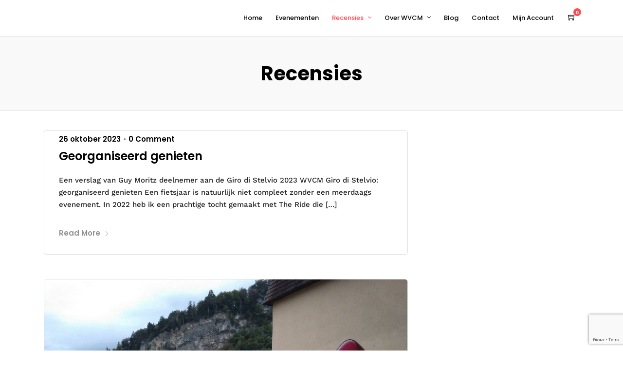

--- FILE ---
content_type: text/html; charset=utf-8
request_url: https://www.google.com/recaptcha/api2/anchor?ar=1&k=6LeuAZIUAAAAALwJN1P-bhqQOwOjv-7yD2jkpk69&co=aHR0cHM6Ly93dmNtLm5sOjQ0Mw..&hl=en&v=PoyoqOPhxBO7pBk68S4YbpHZ&size=invisible&anchor-ms=20000&execute-ms=30000&cb=obbocs80q7ot
body_size: 48638
content:
<!DOCTYPE HTML><html dir="ltr" lang="en"><head><meta http-equiv="Content-Type" content="text/html; charset=UTF-8">
<meta http-equiv="X-UA-Compatible" content="IE=edge">
<title>reCAPTCHA</title>
<style type="text/css">
/* cyrillic-ext */
@font-face {
  font-family: 'Roboto';
  font-style: normal;
  font-weight: 400;
  font-stretch: 100%;
  src: url(//fonts.gstatic.com/s/roboto/v48/KFO7CnqEu92Fr1ME7kSn66aGLdTylUAMa3GUBHMdazTgWw.woff2) format('woff2');
  unicode-range: U+0460-052F, U+1C80-1C8A, U+20B4, U+2DE0-2DFF, U+A640-A69F, U+FE2E-FE2F;
}
/* cyrillic */
@font-face {
  font-family: 'Roboto';
  font-style: normal;
  font-weight: 400;
  font-stretch: 100%;
  src: url(//fonts.gstatic.com/s/roboto/v48/KFO7CnqEu92Fr1ME7kSn66aGLdTylUAMa3iUBHMdazTgWw.woff2) format('woff2');
  unicode-range: U+0301, U+0400-045F, U+0490-0491, U+04B0-04B1, U+2116;
}
/* greek-ext */
@font-face {
  font-family: 'Roboto';
  font-style: normal;
  font-weight: 400;
  font-stretch: 100%;
  src: url(//fonts.gstatic.com/s/roboto/v48/KFO7CnqEu92Fr1ME7kSn66aGLdTylUAMa3CUBHMdazTgWw.woff2) format('woff2');
  unicode-range: U+1F00-1FFF;
}
/* greek */
@font-face {
  font-family: 'Roboto';
  font-style: normal;
  font-weight: 400;
  font-stretch: 100%;
  src: url(//fonts.gstatic.com/s/roboto/v48/KFO7CnqEu92Fr1ME7kSn66aGLdTylUAMa3-UBHMdazTgWw.woff2) format('woff2');
  unicode-range: U+0370-0377, U+037A-037F, U+0384-038A, U+038C, U+038E-03A1, U+03A3-03FF;
}
/* math */
@font-face {
  font-family: 'Roboto';
  font-style: normal;
  font-weight: 400;
  font-stretch: 100%;
  src: url(//fonts.gstatic.com/s/roboto/v48/KFO7CnqEu92Fr1ME7kSn66aGLdTylUAMawCUBHMdazTgWw.woff2) format('woff2');
  unicode-range: U+0302-0303, U+0305, U+0307-0308, U+0310, U+0312, U+0315, U+031A, U+0326-0327, U+032C, U+032F-0330, U+0332-0333, U+0338, U+033A, U+0346, U+034D, U+0391-03A1, U+03A3-03A9, U+03B1-03C9, U+03D1, U+03D5-03D6, U+03F0-03F1, U+03F4-03F5, U+2016-2017, U+2034-2038, U+203C, U+2040, U+2043, U+2047, U+2050, U+2057, U+205F, U+2070-2071, U+2074-208E, U+2090-209C, U+20D0-20DC, U+20E1, U+20E5-20EF, U+2100-2112, U+2114-2115, U+2117-2121, U+2123-214F, U+2190, U+2192, U+2194-21AE, U+21B0-21E5, U+21F1-21F2, U+21F4-2211, U+2213-2214, U+2216-22FF, U+2308-230B, U+2310, U+2319, U+231C-2321, U+2336-237A, U+237C, U+2395, U+239B-23B7, U+23D0, U+23DC-23E1, U+2474-2475, U+25AF, U+25B3, U+25B7, U+25BD, U+25C1, U+25CA, U+25CC, U+25FB, U+266D-266F, U+27C0-27FF, U+2900-2AFF, U+2B0E-2B11, U+2B30-2B4C, U+2BFE, U+3030, U+FF5B, U+FF5D, U+1D400-1D7FF, U+1EE00-1EEFF;
}
/* symbols */
@font-face {
  font-family: 'Roboto';
  font-style: normal;
  font-weight: 400;
  font-stretch: 100%;
  src: url(//fonts.gstatic.com/s/roboto/v48/KFO7CnqEu92Fr1ME7kSn66aGLdTylUAMaxKUBHMdazTgWw.woff2) format('woff2');
  unicode-range: U+0001-000C, U+000E-001F, U+007F-009F, U+20DD-20E0, U+20E2-20E4, U+2150-218F, U+2190, U+2192, U+2194-2199, U+21AF, U+21E6-21F0, U+21F3, U+2218-2219, U+2299, U+22C4-22C6, U+2300-243F, U+2440-244A, U+2460-24FF, U+25A0-27BF, U+2800-28FF, U+2921-2922, U+2981, U+29BF, U+29EB, U+2B00-2BFF, U+4DC0-4DFF, U+FFF9-FFFB, U+10140-1018E, U+10190-1019C, U+101A0, U+101D0-101FD, U+102E0-102FB, U+10E60-10E7E, U+1D2C0-1D2D3, U+1D2E0-1D37F, U+1F000-1F0FF, U+1F100-1F1AD, U+1F1E6-1F1FF, U+1F30D-1F30F, U+1F315, U+1F31C, U+1F31E, U+1F320-1F32C, U+1F336, U+1F378, U+1F37D, U+1F382, U+1F393-1F39F, U+1F3A7-1F3A8, U+1F3AC-1F3AF, U+1F3C2, U+1F3C4-1F3C6, U+1F3CA-1F3CE, U+1F3D4-1F3E0, U+1F3ED, U+1F3F1-1F3F3, U+1F3F5-1F3F7, U+1F408, U+1F415, U+1F41F, U+1F426, U+1F43F, U+1F441-1F442, U+1F444, U+1F446-1F449, U+1F44C-1F44E, U+1F453, U+1F46A, U+1F47D, U+1F4A3, U+1F4B0, U+1F4B3, U+1F4B9, U+1F4BB, U+1F4BF, U+1F4C8-1F4CB, U+1F4D6, U+1F4DA, U+1F4DF, U+1F4E3-1F4E6, U+1F4EA-1F4ED, U+1F4F7, U+1F4F9-1F4FB, U+1F4FD-1F4FE, U+1F503, U+1F507-1F50B, U+1F50D, U+1F512-1F513, U+1F53E-1F54A, U+1F54F-1F5FA, U+1F610, U+1F650-1F67F, U+1F687, U+1F68D, U+1F691, U+1F694, U+1F698, U+1F6AD, U+1F6B2, U+1F6B9-1F6BA, U+1F6BC, U+1F6C6-1F6CF, U+1F6D3-1F6D7, U+1F6E0-1F6EA, U+1F6F0-1F6F3, U+1F6F7-1F6FC, U+1F700-1F7FF, U+1F800-1F80B, U+1F810-1F847, U+1F850-1F859, U+1F860-1F887, U+1F890-1F8AD, U+1F8B0-1F8BB, U+1F8C0-1F8C1, U+1F900-1F90B, U+1F93B, U+1F946, U+1F984, U+1F996, U+1F9E9, U+1FA00-1FA6F, U+1FA70-1FA7C, U+1FA80-1FA89, U+1FA8F-1FAC6, U+1FACE-1FADC, U+1FADF-1FAE9, U+1FAF0-1FAF8, U+1FB00-1FBFF;
}
/* vietnamese */
@font-face {
  font-family: 'Roboto';
  font-style: normal;
  font-weight: 400;
  font-stretch: 100%;
  src: url(//fonts.gstatic.com/s/roboto/v48/KFO7CnqEu92Fr1ME7kSn66aGLdTylUAMa3OUBHMdazTgWw.woff2) format('woff2');
  unicode-range: U+0102-0103, U+0110-0111, U+0128-0129, U+0168-0169, U+01A0-01A1, U+01AF-01B0, U+0300-0301, U+0303-0304, U+0308-0309, U+0323, U+0329, U+1EA0-1EF9, U+20AB;
}
/* latin-ext */
@font-face {
  font-family: 'Roboto';
  font-style: normal;
  font-weight: 400;
  font-stretch: 100%;
  src: url(//fonts.gstatic.com/s/roboto/v48/KFO7CnqEu92Fr1ME7kSn66aGLdTylUAMa3KUBHMdazTgWw.woff2) format('woff2');
  unicode-range: U+0100-02BA, U+02BD-02C5, U+02C7-02CC, U+02CE-02D7, U+02DD-02FF, U+0304, U+0308, U+0329, U+1D00-1DBF, U+1E00-1E9F, U+1EF2-1EFF, U+2020, U+20A0-20AB, U+20AD-20C0, U+2113, U+2C60-2C7F, U+A720-A7FF;
}
/* latin */
@font-face {
  font-family: 'Roboto';
  font-style: normal;
  font-weight: 400;
  font-stretch: 100%;
  src: url(//fonts.gstatic.com/s/roboto/v48/KFO7CnqEu92Fr1ME7kSn66aGLdTylUAMa3yUBHMdazQ.woff2) format('woff2');
  unicode-range: U+0000-00FF, U+0131, U+0152-0153, U+02BB-02BC, U+02C6, U+02DA, U+02DC, U+0304, U+0308, U+0329, U+2000-206F, U+20AC, U+2122, U+2191, U+2193, U+2212, U+2215, U+FEFF, U+FFFD;
}
/* cyrillic-ext */
@font-face {
  font-family: 'Roboto';
  font-style: normal;
  font-weight: 500;
  font-stretch: 100%;
  src: url(//fonts.gstatic.com/s/roboto/v48/KFO7CnqEu92Fr1ME7kSn66aGLdTylUAMa3GUBHMdazTgWw.woff2) format('woff2');
  unicode-range: U+0460-052F, U+1C80-1C8A, U+20B4, U+2DE0-2DFF, U+A640-A69F, U+FE2E-FE2F;
}
/* cyrillic */
@font-face {
  font-family: 'Roboto';
  font-style: normal;
  font-weight: 500;
  font-stretch: 100%;
  src: url(//fonts.gstatic.com/s/roboto/v48/KFO7CnqEu92Fr1ME7kSn66aGLdTylUAMa3iUBHMdazTgWw.woff2) format('woff2');
  unicode-range: U+0301, U+0400-045F, U+0490-0491, U+04B0-04B1, U+2116;
}
/* greek-ext */
@font-face {
  font-family: 'Roboto';
  font-style: normal;
  font-weight: 500;
  font-stretch: 100%;
  src: url(//fonts.gstatic.com/s/roboto/v48/KFO7CnqEu92Fr1ME7kSn66aGLdTylUAMa3CUBHMdazTgWw.woff2) format('woff2');
  unicode-range: U+1F00-1FFF;
}
/* greek */
@font-face {
  font-family: 'Roboto';
  font-style: normal;
  font-weight: 500;
  font-stretch: 100%;
  src: url(//fonts.gstatic.com/s/roboto/v48/KFO7CnqEu92Fr1ME7kSn66aGLdTylUAMa3-UBHMdazTgWw.woff2) format('woff2');
  unicode-range: U+0370-0377, U+037A-037F, U+0384-038A, U+038C, U+038E-03A1, U+03A3-03FF;
}
/* math */
@font-face {
  font-family: 'Roboto';
  font-style: normal;
  font-weight: 500;
  font-stretch: 100%;
  src: url(//fonts.gstatic.com/s/roboto/v48/KFO7CnqEu92Fr1ME7kSn66aGLdTylUAMawCUBHMdazTgWw.woff2) format('woff2');
  unicode-range: U+0302-0303, U+0305, U+0307-0308, U+0310, U+0312, U+0315, U+031A, U+0326-0327, U+032C, U+032F-0330, U+0332-0333, U+0338, U+033A, U+0346, U+034D, U+0391-03A1, U+03A3-03A9, U+03B1-03C9, U+03D1, U+03D5-03D6, U+03F0-03F1, U+03F4-03F5, U+2016-2017, U+2034-2038, U+203C, U+2040, U+2043, U+2047, U+2050, U+2057, U+205F, U+2070-2071, U+2074-208E, U+2090-209C, U+20D0-20DC, U+20E1, U+20E5-20EF, U+2100-2112, U+2114-2115, U+2117-2121, U+2123-214F, U+2190, U+2192, U+2194-21AE, U+21B0-21E5, U+21F1-21F2, U+21F4-2211, U+2213-2214, U+2216-22FF, U+2308-230B, U+2310, U+2319, U+231C-2321, U+2336-237A, U+237C, U+2395, U+239B-23B7, U+23D0, U+23DC-23E1, U+2474-2475, U+25AF, U+25B3, U+25B7, U+25BD, U+25C1, U+25CA, U+25CC, U+25FB, U+266D-266F, U+27C0-27FF, U+2900-2AFF, U+2B0E-2B11, U+2B30-2B4C, U+2BFE, U+3030, U+FF5B, U+FF5D, U+1D400-1D7FF, U+1EE00-1EEFF;
}
/* symbols */
@font-face {
  font-family: 'Roboto';
  font-style: normal;
  font-weight: 500;
  font-stretch: 100%;
  src: url(//fonts.gstatic.com/s/roboto/v48/KFO7CnqEu92Fr1ME7kSn66aGLdTylUAMaxKUBHMdazTgWw.woff2) format('woff2');
  unicode-range: U+0001-000C, U+000E-001F, U+007F-009F, U+20DD-20E0, U+20E2-20E4, U+2150-218F, U+2190, U+2192, U+2194-2199, U+21AF, U+21E6-21F0, U+21F3, U+2218-2219, U+2299, U+22C4-22C6, U+2300-243F, U+2440-244A, U+2460-24FF, U+25A0-27BF, U+2800-28FF, U+2921-2922, U+2981, U+29BF, U+29EB, U+2B00-2BFF, U+4DC0-4DFF, U+FFF9-FFFB, U+10140-1018E, U+10190-1019C, U+101A0, U+101D0-101FD, U+102E0-102FB, U+10E60-10E7E, U+1D2C0-1D2D3, U+1D2E0-1D37F, U+1F000-1F0FF, U+1F100-1F1AD, U+1F1E6-1F1FF, U+1F30D-1F30F, U+1F315, U+1F31C, U+1F31E, U+1F320-1F32C, U+1F336, U+1F378, U+1F37D, U+1F382, U+1F393-1F39F, U+1F3A7-1F3A8, U+1F3AC-1F3AF, U+1F3C2, U+1F3C4-1F3C6, U+1F3CA-1F3CE, U+1F3D4-1F3E0, U+1F3ED, U+1F3F1-1F3F3, U+1F3F5-1F3F7, U+1F408, U+1F415, U+1F41F, U+1F426, U+1F43F, U+1F441-1F442, U+1F444, U+1F446-1F449, U+1F44C-1F44E, U+1F453, U+1F46A, U+1F47D, U+1F4A3, U+1F4B0, U+1F4B3, U+1F4B9, U+1F4BB, U+1F4BF, U+1F4C8-1F4CB, U+1F4D6, U+1F4DA, U+1F4DF, U+1F4E3-1F4E6, U+1F4EA-1F4ED, U+1F4F7, U+1F4F9-1F4FB, U+1F4FD-1F4FE, U+1F503, U+1F507-1F50B, U+1F50D, U+1F512-1F513, U+1F53E-1F54A, U+1F54F-1F5FA, U+1F610, U+1F650-1F67F, U+1F687, U+1F68D, U+1F691, U+1F694, U+1F698, U+1F6AD, U+1F6B2, U+1F6B9-1F6BA, U+1F6BC, U+1F6C6-1F6CF, U+1F6D3-1F6D7, U+1F6E0-1F6EA, U+1F6F0-1F6F3, U+1F6F7-1F6FC, U+1F700-1F7FF, U+1F800-1F80B, U+1F810-1F847, U+1F850-1F859, U+1F860-1F887, U+1F890-1F8AD, U+1F8B0-1F8BB, U+1F8C0-1F8C1, U+1F900-1F90B, U+1F93B, U+1F946, U+1F984, U+1F996, U+1F9E9, U+1FA00-1FA6F, U+1FA70-1FA7C, U+1FA80-1FA89, U+1FA8F-1FAC6, U+1FACE-1FADC, U+1FADF-1FAE9, U+1FAF0-1FAF8, U+1FB00-1FBFF;
}
/* vietnamese */
@font-face {
  font-family: 'Roboto';
  font-style: normal;
  font-weight: 500;
  font-stretch: 100%;
  src: url(//fonts.gstatic.com/s/roboto/v48/KFO7CnqEu92Fr1ME7kSn66aGLdTylUAMa3OUBHMdazTgWw.woff2) format('woff2');
  unicode-range: U+0102-0103, U+0110-0111, U+0128-0129, U+0168-0169, U+01A0-01A1, U+01AF-01B0, U+0300-0301, U+0303-0304, U+0308-0309, U+0323, U+0329, U+1EA0-1EF9, U+20AB;
}
/* latin-ext */
@font-face {
  font-family: 'Roboto';
  font-style: normal;
  font-weight: 500;
  font-stretch: 100%;
  src: url(//fonts.gstatic.com/s/roboto/v48/KFO7CnqEu92Fr1ME7kSn66aGLdTylUAMa3KUBHMdazTgWw.woff2) format('woff2');
  unicode-range: U+0100-02BA, U+02BD-02C5, U+02C7-02CC, U+02CE-02D7, U+02DD-02FF, U+0304, U+0308, U+0329, U+1D00-1DBF, U+1E00-1E9F, U+1EF2-1EFF, U+2020, U+20A0-20AB, U+20AD-20C0, U+2113, U+2C60-2C7F, U+A720-A7FF;
}
/* latin */
@font-face {
  font-family: 'Roboto';
  font-style: normal;
  font-weight: 500;
  font-stretch: 100%;
  src: url(//fonts.gstatic.com/s/roboto/v48/KFO7CnqEu92Fr1ME7kSn66aGLdTylUAMa3yUBHMdazQ.woff2) format('woff2');
  unicode-range: U+0000-00FF, U+0131, U+0152-0153, U+02BB-02BC, U+02C6, U+02DA, U+02DC, U+0304, U+0308, U+0329, U+2000-206F, U+20AC, U+2122, U+2191, U+2193, U+2212, U+2215, U+FEFF, U+FFFD;
}
/* cyrillic-ext */
@font-face {
  font-family: 'Roboto';
  font-style: normal;
  font-weight: 900;
  font-stretch: 100%;
  src: url(//fonts.gstatic.com/s/roboto/v48/KFO7CnqEu92Fr1ME7kSn66aGLdTylUAMa3GUBHMdazTgWw.woff2) format('woff2');
  unicode-range: U+0460-052F, U+1C80-1C8A, U+20B4, U+2DE0-2DFF, U+A640-A69F, U+FE2E-FE2F;
}
/* cyrillic */
@font-face {
  font-family: 'Roboto';
  font-style: normal;
  font-weight: 900;
  font-stretch: 100%;
  src: url(//fonts.gstatic.com/s/roboto/v48/KFO7CnqEu92Fr1ME7kSn66aGLdTylUAMa3iUBHMdazTgWw.woff2) format('woff2');
  unicode-range: U+0301, U+0400-045F, U+0490-0491, U+04B0-04B1, U+2116;
}
/* greek-ext */
@font-face {
  font-family: 'Roboto';
  font-style: normal;
  font-weight: 900;
  font-stretch: 100%;
  src: url(//fonts.gstatic.com/s/roboto/v48/KFO7CnqEu92Fr1ME7kSn66aGLdTylUAMa3CUBHMdazTgWw.woff2) format('woff2');
  unicode-range: U+1F00-1FFF;
}
/* greek */
@font-face {
  font-family: 'Roboto';
  font-style: normal;
  font-weight: 900;
  font-stretch: 100%;
  src: url(//fonts.gstatic.com/s/roboto/v48/KFO7CnqEu92Fr1ME7kSn66aGLdTylUAMa3-UBHMdazTgWw.woff2) format('woff2');
  unicode-range: U+0370-0377, U+037A-037F, U+0384-038A, U+038C, U+038E-03A1, U+03A3-03FF;
}
/* math */
@font-face {
  font-family: 'Roboto';
  font-style: normal;
  font-weight: 900;
  font-stretch: 100%;
  src: url(//fonts.gstatic.com/s/roboto/v48/KFO7CnqEu92Fr1ME7kSn66aGLdTylUAMawCUBHMdazTgWw.woff2) format('woff2');
  unicode-range: U+0302-0303, U+0305, U+0307-0308, U+0310, U+0312, U+0315, U+031A, U+0326-0327, U+032C, U+032F-0330, U+0332-0333, U+0338, U+033A, U+0346, U+034D, U+0391-03A1, U+03A3-03A9, U+03B1-03C9, U+03D1, U+03D5-03D6, U+03F0-03F1, U+03F4-03F5, U+2016-2017, U+2034-2038, U+203C, U+2040, U+2043, U+2047, U+2050, U+2057, U+205F, U+2070-2071, U+2074-208E, U+2090-209C, U+20D0-20DC, U+20E1, U+20E5-20EF, U+2100-2112, U+2114-2115, U+2117-2121, U+2123-214F, U+2190, U+2192, U+2194-21AE, U+21B0-21E5, U+21F1-21F2, U+21F4-2211, U+2213-2214, U+2216-22FF, U+2308-230B, U+2310, U+2319, U+231C-2321, U+2336-237A, U+237C, U+2395, U+239B-23B7, U+23D0, U+23DC-23E1, U+2474-2475, U+25AF, U+25B3, U+25B7, U+25BD, U+25C1, U+25CA, U+25CC, U+25FB, U+266D-266F, U+27C0-27FF, U+2900-2AFF, U+2B0E-2B11, U+2B30-2B4C, U+2BFE, U+3030, U+FF5B, U+FF5D, U+1D400-1D7FF, U+1EE00-1EEFF;
}
/* symbols */
@font-face {
  font-family: 'Roboto';
  font-style: normal;
  font-weight: 900;
  font-stretch: 100%;
  src: url(//fonts.gstatic.com/s/roboto/v48/KFO7CnqEu92Fr1ME7kSn66aGLdTylUAMaxKUBHMdazTgWw.woff2) format('woff2');
  unicode-range: U+0001-000C, U+000E-001F, U+007F-009F, U+20DD-20E0, U+20E2-20E4, U+2150-218F, U+2190, U+2192, U+2194-2199, U+21AF, U+21E6-21F0, U+21F3, U+2218-2219, U+2299, U+22C4-22C6, U+2300-243F, U+2440-244A, U+2460-24FF, U+25A0-27BF, U+2800-28FF, U+2921-2922, U+2981, U+29BF, U+29EB, U+2B00-2BFF, U+4DC0-4DFF, U+FFF9-FFFB, U+10140-1018E, U+10190-1019C, U+101A0, U+101D0-101FD, U+102E0-102FB, U+10E60-10E7E, U+1D2C0-1D2D3, U+1D2E0-1D37F, U+1F000-1F0FF, U+1F100-1F1AD, U+1F1E6-1F1FF, U+1F30D-1F30F, U+1F315, U+1F31C, U+1F31E, U+1F320-1F32C, U+1F336, U+1F378, U+1F37D, U+1F382, U+1F393-1F39F, U+1F3A7-1F3A8, U+1F3AC-1F3AF, U+1F3C2, U+1F3C4-1F3C6, U+1F3CA-1F3CE, U+1F3D4-1F3E0, U+1F3ED, U+1F3F1-1F3F3, U+1F3F5-1F3F7, U+1F408, U+1F415, U+1F41F, U+1F426, U+1F43F, U+1F441-1F442, U+1F444, U+1F446-1F449, U+1F44C-1F44E, U+1F453, U+1F46A, U+1F47D, U+1F4A3, U+1F4B0, U+1F4B3, U+1F4B9, U+1F4BB, U+1F4BF, U+1F4C8-1F4CB, U+1F4D6, U+1F4DA, U+1F4DF, U+1F4E3-1F4E6, U+1F4EA-1F4ED, U+1F4F7, U+1F4F9-1F4FB, U+1F4FD-1F4FE, U+1F503, U+1F507-1F50B, U+1F50D, U+1F512-1F513, U+1F53E-1F54A, U+1F54F-1F5FA, U+1F610, U+1F650-1F67F, U+1F687, U+1F68D, U+1F691, U+1F694, U+1F698, U+1F6AD, U+1F6B2, U+1F6B9-1F6BA, U+1F6BC, U+1F6C6-1F6CF, U+1F6D3-1F6D7, U+1F6E0-1F6EA, U+1F6F0-1F6F3, U+1F6F7-1F6FC, U+1F700-1F7FF, U+1F800-1F80B, U+1F810-1F847, U+1F850-1F859, U+1F860-1F887, U+1F890-1F8AD, U+1F8B0-1F8BB, U+1F8C0-1F8C1, U+1F900-1F90B, U+1F93B, U+1F946, U+1F984, U+1F996, U+1F9E9, U+1FA00-1FA6F, U+1FA70-1FA7C, U+1FA80-1FA89, U+1FA8F-1FAC6, U+1FACE-1FADC, U+1FADF-1FAE9, U+1FAF0-1FAF8, U+1FB00-1FBFF;
}
/* vietnamese */
@font-face {
  font-family: 'Roboto';
  font-style: normal;
  font-weight: 900;
  font-stretch: 100%;
  src: url(//fonts.gstatic.com/s/roboto/v48/KFO7CnqEu92Fr1ME7kSn66aGLdTylUAMa3OUBHMdazTgWw.woff2) format('woff2');
  unicode-range: U+0102-0103, U+0110-0111, U+0128-0129, U+0168-0169, U+01A0-01A1, U+01AF-01B0, U+0300-0301, U+0303-0304, U+0308-0309, U+0323, U+0329, U+1EA0-1EF9, U+20AB;
}
/* latin-ext */
@font-face {
  font-family: 'Roboto';
  font-style: normal;
  font-weight: 900;
  font-stretch: 100%;
  src: url(//fonts.gstatic.com/s/roboto/v48/KFO7CnqEu92Fr1ME7kSn66aGLdTylUAMa3KUBHMdazTgWw.woff2) format('woff2');
  unicode-range: U+0100-02BA, U+02BD-02C5, U+02C7-02CC, U+02CE-02D7, U+02DD-02FF, U+0304, U+0308, U+0329, U+1D00-1DBF, U+1E00-1E9F, U+1EF2-1EFF, U+2020, U+20A0-20AB, U+20AD-20C0, U+2113, U+2C60-2C7F, U+A720-A7FF;
}
/* latin */
@font-face {
  font-family: 'Roboto';
  font-style: normal;
  font-weight: 900;
  font-stretch: 100%;
  src: url(//fonts.gstatic.com/s/roboto/v48/KFO7CnqEu92Fr1ME7kSn66aGLdTylUAMa3yUBHMdazQ.woff2) format('woff2');
  unicode-range: U+0000-00FF, U+0131, U+0152-0153, U+02BB-02BC, U+02C6, U+02DA, U+02DC, U+0304, U+0308, U+0329, U+2000-206F, U+20AC, U+2122, U+2191, U+2193, U+2212, U+2215, U+FEFF, U+FFFD;
}

</style>
<link rel="stylesheet" type="text/css" href="https://www.gstatic.com/recaptcha/releases/PoyoqOPhxBO7pBk68S4YbpHZ/styles__ltr.css">
<script nonce="Pe_Fa3upLcsS7o7sOp4ZtQ" type="text/javascript">window['__recaptcha_api'] = 'https://www.google.com/recaptcha/api2/';</script>
<script type="text/javascript" src="https://www.gstatic.com/recaptcha/releases/PoyoqOPhxBO7pBk68S4YbpHZ/recaptcha__en.js" nonce="Pe_Fa3upLcsS7o7sOp4ZtQ">
      
    </script></head>
<body><div id="rc-anchor-alert" class="rc-anchor-alert"></div>
<input type="hidden" id="recaptcha-token" value="[base64]">
<script type="text/javascript" nonce="Pe_Fa3upLcsS7o7sOp4ZtQ">
      recaptcha.anchor.Main.init("[\x22ainput\x22,[\x22bgdata\x22,\x22\x22,\[base64]/[base64]/bmV3IFpbdF0obVswXSk6Sz09Mj9uZXcgWlt0XShtWzBdLG1bMV0pOks9PTM/bmV3IFpbdF0obVswXSxtWzFdLG1bMl0pOks9PTQ/[base64]/[base64]/[base64]/[base64]/[base64]/[base64]/[base64]/[base64]/[base64]/[base64]/[base64]/[base64]/[base64]/[base64]\\u003d\\u003d\x22,\[base64]\x22,\x22DSPCpkMPwpbCj8KHacK0IG7CmcKWwp48w4PDizRLwol4IgbChnPCgDZHwoEBwrxYw4ZHYF/CvcKgw6MDZAxsdW4Abm9RdsOEWBISw5Nvw4/[base64]/[base64]/DusOtwrwSbjjDhhw5G8OwSsOTw5UTwrrCicOLK8ORw7HDgWbDsSbCmFbCtGvDhMKSBF/DgwpnBHrChsOnwqvDrcKlwq/CuMONwprDkD1teCxHwpvDrxlKY2oSMlspUsOlwqzClREtwo/Dnz1lwopHRMKxDsOrwqXCi8ODRgnDqsKXEVInwr3DicOHZBkFw49YWcOqwp3DisOpwqc7w7dBw5/Cl8KcGsO0K14ILcOkwrYjwrDCucKbTMOXwrfDj2zDtsK7asKYUcK0w5FLw4XDhQp6w5LDnsOvw63DklHCkcO3dsK6PVVUMxYvZxNAw5toc8KtGsO2w4DChsORw7PDqx7DvsKuAlLCoELCtsOOwp50GwIgwr10w7hCw43CscOmw5DDu8KZR8OyE3U4w7IQwrZlwp4Nw7/[base64]/[base64]/DjcOGw45uw4/DiMKfwrPCs8KXw6lDHHXDvMO/LsKrwpDDuVxGwoLDqw57w5g5w7EmKcKcwrUWw5hhw7LCjUsfwpTDiMOpZU7CpCE6YBQiw4h9DsK4dQARw6lTw6XDk8O4DsODXsK7XijDq8KCUWPCjMKYGFgARMOkw47Drw/DjGsCY8KVb13CvsK+VBQ6W8O9w6fDksOWAX92wqLDkxfDnsKFwrvCpMOSw6kVw7fClRkiw5t9wr9fwpptWAjChMKzwpwbwqJXF1s8wq8/O8Ovw6HDpSJuD8O7YcKnHsKAw43DvMObI8KYD8KDw4bCvxPCrALCjWHDqMKlwrjCn8KNCm3DhnVYX8OswofCom1wUAlgVT9qT8KiwoxldCgzMnhUw7cIw74mwplQE8KMw407PsO4woh7wobDhcKkMEckFSfCizlsw7jCqsOVG14uw7xeIsOgw6TCuX/[base64]/DhF4jwrbDu2tuw68CwqTChkvDlyhhIX/[base64]/w7I/wrTDpsKDeMOiw6kTw7bDkH/Dp8K5wprDgcOdX8OJUsOfw6bDgcK/[base64]/DnBhwwrLDvU8BHMOXLkFow5Egwrl5FhXCtWl9w79/w6PCssKTwpTCv1hvG8KQw4fCuMOGNcOZM8O7w4gXwqXChMOobMOOJ8OJTsKHKCTCnj9xw5LDsMKGw5PDnxfCo8O8w4BQF37DhFJuw61RblnDgwTDjcO/[base64]/CqF4GwqAowo7CrsKWez5QMSFZwo3DkSnDpEbCtFLCn8OpFcKKwrHDtSTDncODYzDDiTJIw6QBXsKKwovDl8OnHcO4wqDDu8OkJyXDnX/CmBXDpyjDvgdzw7wGZ8KjZMKkw7B9d8K3wojDusKFw4g/Ug/DnsKDRRF5OcKKfMKnCHjCtEfCiMO/w4grD2PCpQ1+wqgaS8OtdVlKwrvCs8OWNsKXwr/Cmyt6DsKkfncbU8KTUiHDnMKzMm3DmMKtwolbTsK9w4XDvsOREXgTRyXDrwoQacKYMy/CpMO8w6DCu8OwOcO3w4E2c8OIVsKhSkUsKgbDkCNHw5sMwpLCl8ObCcOZcsOQUWRveAfCizsNwrLCvDfDliJ7f2gZw7J9fMKTw4EMXSvCh8OwR8K/QcOtEsKDSFtWYVrDgknDqcKYZMKPVcOPw4HCpjvCuMKQWQoSAUjCm8KrfjAQNEQ1N8KOw63Clx/CrhXDixEvwrcMw6bDpT3ChGpbQcOewqvDtnvDkcOHAzPCn353wrrCkcKHwql8wrsxe8OAwonDlMO6L2FWYB7CkToywqsfwpRdDMKSw4nDjMORw70cw7EtXjsCTkbCjsOqDh7DmsK/[base64]/DliR6wqvCi8OWw5shwqdJw7nCsMOYdSTDg1d9AU/DsBvCpg/DsR14IwDCkMKkLEM8w5fDmljDnsOiWMKTTXgoIcOjRsOJw57DukLDlsKVHsOfw5XCn8Kjw6tYKmDCpsKEw79xw6PCmsOqVcOZLsKSwp/Dm8Kvwog6PcKzacKfVMOswpoww6dtWn5zcRfCqcKDF1rDjcOyw5M9wrXDisOuUULDjX9IwpLCiy48Dk4haMKHcMKCB0Nyw7jCrFhsw7LCpgRJJMKJUwHCk8O/[base64]/KCPCjVHDscKxJ8KoBG01w7tfKzDDq8KLwrEvWsK1M8Kiw6HDiAPCohnDrwRDEcKjO8KKwqPDq1vCnGBFaDrDgzoQw7BLwq1vw7PCpjTDmsONDBvDl8OLw7JwH8K1wpvCoGjCucKgwqAAw4sac8KkKcKYHcKmY8KRPMO1ckTCmhfCgcOnw4/CvSLCtx8Zw58VH0XDtcKjw5rDpMOhSmXDvx/DjsKGw6DDgjVDAcKtw5d5w6PDh2bDisKIwr0Ywp8WbnvDhT84FRPDgsOnRcOYRMKWwq/Dgi4tdcOKwqArw5jCnHA5I8O0wrEkwr3DvMK8w6xUwpgWJD8Rw4Q1NDrCsMK5wpU2w6jDuAd8wrUBVT5LWE/Co057wprDmsKQdMKOC8OmUlvCmcK7w7XDpsKVw7VCw5l0MTvDpT3DjAwhwpTDlWV5FGTDtUV8cgUWw6rDg8Kyw4lZwozCj8KoIMKBAMO6AsK7JEJ0worDnSfCtE7DohjCiG7CusKbAsKWRlcXUlVAHMKBw4wFw6Y+QsOjwo/DnXVnJSQIwrnCuwMIdhfCmCt/wovCmRdAJ8K6dsO3wrXDn05VwqkZw6PCs8KCworCgQM3woYNw59qwrLDvhZ+w40eQwYzwrJ2MMO4w7nDjX8cw7owBMONwonCmsOPw5bCp2xefyVUCi/DnMKldSTCqRQ/[base64]/DrcOHwojDk8OIwop7dMO/LUzCq2LDhU1TwpxrX8OvWxRiw68Nw4PDtMOmwqVPXU4ww79mRWLDtcKSW3UTZVFvZFhlRRJZwqQwwqbCiBMVw6AQw5s8wo9Rw7sdw6lgwrs4w7PDtxXDnzdvw7XDomVuDwQCUCc7wpNwbFAdWTTChMOtw57Ckm3CkWrCkyvCt1ZrEH90IMKXw4PDoCJnWcOTw7MEwr/DoMOYw5Zxwr5YHcOJScKyFTLCr8Kdw4IsKcKXw5Vdwp3CnzDDl8OXPjLClXt1UyzCncK5asOqw69Mw73Dj8KEwpLCvMK2HMKawodaw7LDpxLCgcO3w5DDtMKCwqIwwrkGOC5Ww6wbdcOuScKuw74qw5/Cv8OPw7o8ATvCmsOPw4vCthjDgMKmG8O3w4nDpsOYw7HDt8Khw53DqzIhBUYRAcOzMXHDqHPCiQROAXwjA8KBw53Cj8KGIMOtw4g7JcKjNMKbwo8Wwo4+QsKOw7YOwpnCh1ksRSEZwr7CsXrDnMKpNSrCt8KvwqAUwqrCqAfCnTs/w48CKMK+wpIawrg4AGzCoMKvw5QPwpbDqyXColYiAlLDtMK4dA88wpg1wqdzYSLDogjDpMKIw4UHw7fDnEocw6suwpt1OX/DnsK1wpAAw5gdwotLw4pqw5J5wpYBbBgzwrzCpwfCq8KMwpjDv3onHMKqw7HDuMKpMk8yOBrCs8KwZgPDlMOzY8OQwq3DvR9iWMK8wrg6XMOQw5pRV8K7B8KHA1R9wq3CkcO/wqrCkGAwwqdawpzCrjXDtMOdYlp2w5Znw4BXKR3DkMOFUnLCrxsJw4dcw55dYcKqTWsxw4/CtsKUGsKnw5EHw7JGaXMtYynCqXkPB8KsTybDhMKNTMKCShI3AsODNsOow6zDqhXDp8OGwpYqw6RFDwBxw4bCtTYXb8OTw7cbwrHCksK8IWE0w5rDkAttwq/DlzNYD3nCv1rDhsOOZRhZwq7DusOYw4MEwpbCqX7CmGLCjG7Dnlt0Ey7DlsO3w6hdCcKdSzlXw7Qnwq8TwrnDnCMhMMOtw4nDisKawrDDhsKYZcKXF8OkXMOhd8O+RcKew7nCr8OHXMK0WTJTwq3CoMKaCMKNWsKmTmDDsEjCpsKiw4TCksKxGgkKw7TDuMKEw71/w4rChsOiwqnDksKYI2DDo0XCsTHDulzCtcOxLGbDk3krbcOdwoA9YsOHWMOfwogGwojDqQfDiT4Xw4nCnsOAw5M/[base64]/CjwIZwrnCk8OpBT4IdsO0J8KbRHbDscOWHgJxwoojKMK9MsO2GAQ8LMO3wpXCkXt5wq96wpTConzDog7ClwNVVk7CqMOkwofChcKtZH7CmMOnbw8aHWQWw5rCi8KxVsKoOy/DrsOLGhEZBCQFw6xJccKKw4PDgcOnwpgjecOaInI4wojCjzl3aMK1wqHCmEh7STxhwq/DpsOnEcO3w77DphQmAMKUYwrDtQzCuls3wrgBOcONccKqw4zClT/Cm3caL8O2wqB8ccO8w6bCpMKjwqBpd0YrwpfCssOiPAp6aj7CiVArbMODfcKoe1hfw4LDmQDDn8KEVMOwUMK5J8O6DsKwOMOxwpt9wqR5BjzDkRw+JmrCkXbDuFBSwoc0EnN0YR0sDSXCiMKfa8OXDsK/w53DpCDCpBXDn8OEwonDt1NEw5fCmcO2w4sbPcOaRMOkwpPCmB7CrgLDuHUGaMKFXUnDgTJdBMK8w5s3w5hhNsKYTjc4w5TCpxwvXl8Ww7fDkMOEPmrCmcKMwp/DhcO7wpA/[base64]/DtcOEw6TDi8KYwpwEwokqw5Nfa8Kaw7YnwqjDqsKNw7ctw47CkcKzcMOCd8OkIMOqBRo8wr4zw6tmIcO5wqMmVj/[base64]/DscO5wqNmbyBFEMK2w6pDwqHDjcOES8OzacOYwo7CmsKWMlYbwp/Cj8KMIcK4WMKkwqjDhcOPw4RsenIwbMKtQCt1M3Avw7jCqsKLZhZiQE4UOsK7wpETw6FYw6Jtwq0pw4/DqmUwL8KWw4EhHsKiwrDDrDFow6fDkVbDrMKpdVzDr8OIbTcAwrEuw5Jhw5JheMKoc8OXJEbCs8OJSMKUQwIUXcKvwooOw4YfE8OCY1wVw4rCi3ACLMKwIHvCjE/DhsKpw6/Cj19tfcKVA8KBJAjClsO2IHvCj8OFejfClsK9AzrDkcKSPhXCnw7DmAbChA7DnWvDnw4vwqbCqsOMS8K4w4k+wopnwoDCrMKkP0B9HAViwpvDq8Kgw5gzwoDCvUTCtA8xKmjCr8KxfRjDlsK9Bh/DtcK+Z3/ChTPDqMOqMifDkyXDk8KgwotacsOMCnNWw6JBwrfCicKpwp1kOl8Tw5nDgMOdK8OTwq3CisO9w6lJw68dMyQaJB3Dm8O5fiLDgcKAwpDCrCDDvBvCiMKQC8K5w6Ngwq/Cp1p9EgYow5bDsFTDgsKSwqDCv25Rw6oTw7tyMcOfwpTDgcO0McKRwqt6w6tQw5YhfWlLQT3CnF3CgkDCtsOYQ8KnHxFXw6t5LcKwVC8GwrvDuMOERnbCocKKF3hDTsK3fcOjHkLDhFgQw6ZPPHnDiAMsLmvCvMKtT8Oww6rDp38vw7M5w5kawp/Dpj4GwobDtsO6w755w5/DrsKew6smZ8OCwofCpRoYZcOjOcOkHiAsw7JATizDm8KjQMOAw5Y9UMKnXlTDtEjCmsKYwo7CrsK+wqR9OcKtUMK8wrfDtMKew6hNw5zDvzPCrMKjwqEnEiVOD04JwovCrcKjQMOoYcKFPR/CuDnCksKgw6YuwqwuE8OcchRtw43ClcKvZFBrawXCqcKdFV/[base64]/EBLCpkFHSQ4VFcKvRMOhBzHDoSUFw648E3fDvsKbw5/DkMOpGz9Zw6nDl0sRfSnCn8OnwqjCrcO1wp3DpMKHw4HCgsOzwpNrMHTCq8KqaEsmT8K/[base64]/CnkfDiF9awqzCm8Kbwo3Cv8KPVMKWwrzDg8K/wrhCcsK2bhVZw43Ci8KWwojCpWoFKB47AMKVJWfDicKnWjjDn8Kaw7PDocKww6jDsMOfVcOew6HDp8KgScKfRsKSwqdUFlvCg31LdsKEw63DkcKWf8OvWMOmw41lD1/CgSrDny9gDBZ9Ugp3I38Fwq0+w6ETw7zCjMK1ccOCw7PDr2gxLW8vAMKMKCXDi8KVw4bDgsKjeUHCgsOVBFjDisOeMH/[base64]/[base64]/DqQXCoxxcwrXCoiV9BF3ClFdGwq7CuRzDsMOHZWNJM8O1wrLCr8KQw5ovasKew6TCv2vCsWHDhmE+wrxPSkE6w6xAwoIhw4AGOsKyUz/DtcODdCjDiCnCnBXDvMKmaD4zw7XCtMOwU37DucKiRMOCwqw4KcO8w5IVRC9HYlIgw4vCicK2dsO4w43CjsO0O8OPw79Bc8OYCnzDuU7DqWfCrMKfwpLCiiQXwpZbNcK5KcOgNMKAHsOLf2jDnMObwqoeKzbDgyx9w7/[base64]/Dj8KrVMKgV8K/[base64]/CmcOrb1gMw7Zqwq88w5Qkw4wfWMKnwrbCp3l/GcKXJsOjw47Di8OKCAPCugzCiMOEAMKhVHPCksOawr3Du8O2eH7DjmEawowxw5HDhHZcwo8qfALDl8KHP8OVwoDCqWQjwr4GGRHCoBPClw0uB8O4HD7DkwjDi0rDp8KEcMKmeUnDlsOKNyMLesKRZk7Cq8KjU8OkccK/wpZHaxvDtsKoKMO3PMOjwoLDjMKKw4PDlG7CpH0DGsOPYWTDnsKAwogSw4rCjcKGwr7CpSwgw5kSworCr0TDmQtvHjVsGcOKw4rDtcKjBcOfWsOAF8OJaHkDRgZKXMKqwqFWHz/DkcO4w7vCsGMcwrTCtVsZd8KpSwHCisK8w4/DpsOKby1bT8KQX3PCmzcVw7vDgsKGN8KKwo/Dpw3CtU/DhGXDg13CrcOsw67CpsKTw6gTwojDsWPDscOpCCx5w5M6wq/DjcK3woHCi8KMw5ZgwonDusO8Im7CszzCngx9TMOoUMOKRmk8aFXDpXFkwqMQwqLDnGA3wqJqw71fAhfDkMKvwrjDmcOJb8OtEMONVVjDrVHCu3TCocKSLHHCnMKFFyIJwobDo0vCtcKwwoHDrB/[base64]/[base64]/[base64]/CqcOgTzN+PcKbSMKGT31OIcOGfRjCu8KuEwYzw7sdcG1awoHCm8Omw6rDsMKGbxRewrYPw6cVw6LDsRcvwrYgwrHChcO/ZMKhwo/CkwPCksO2NxUHJ8KRw6vCjycBSSXChyPDkXURwpHCgcKCOQvDhkBtPMKrw7nDo2rDn8O3wrF4wotmAEUoFl5Rw5vCgsKLwqlCHnjDkjLDm8Oyw4rDtw3DsMKyAS7DkMKrFcKCUsKrwozDvQTDu8K5w5/Cqi7DqcO6w6vDlsObw5pjw7UVZMOTDgnCm8KAw5rCrT/CpMKDw4fDmSU6HMOAw6vDny/Ck3nDjsKYU0zCozDDjMOXXFHCml0XU8K1w5fDjk4zLwXCl8KZwqcObgwawrzDuSHDj2pRBHpow6/Co1o1WGAeFCzCvgNVw47DkQrChgPDnMK8wrXDh3smwo9/[base64]/Dt8KBwps5YVYMcm4CwrDDlEgmK8KEYHHDi8OAYXTDlDbClsOAw7Eiwr3DrcO2wqoOVcKsw7wbwr7Ck2PCpMO9wq4KI8Ovch7DmsOlWgNtwoFlQ3HDpsKpw7fDjsOwwqoHaMKIOSJvw4EhwrBwwpzDjz8nGcKjwo/DvMK6wrfDhsKwwrHDgVwiw7nCncKCw5FCI8Ohw5VJw6zDtT/Ct8KFwpHCtlM/[base64]/[base64]/DssOvw6fDqcKvwrzDkSbDlXHCl8KpwoZ1VMO6wpw3HkbDly4tOg/[base64]/DoiXCjV4dHXlgwq56M8Ofw4nDlcKXwqzCksOWw5vCnsK3F8Kpw7EYAsKTOFMyGEfCr8Onw7EOwqQ+wo0BYcOOwozDsSlkwp8iQ19hwrdpwpNNA8KbSMOhw5vDm8Kcw5YOw6rDhMKpw6nDuMOnaWrDjB/CqE0lTh0hD23CgcKWTsK4fMKsNMOOCcO2X8OSI8ORw4DDvBg8Q8OBbX5Yw4HCmRjCvMOfwo7DoSbDqRN6w5lgwqfDp3QAwpDCqsK/wrzDrWfDl03DtjzCuHkZw7LCrHsRNsKOSjLDkMK2M8KFw63Cgy8WQMKHBGvCjV/ClxcQw45ow67CjyTDi1DDrU3Ci0xlb8OxKMKDOMOUWnjCksOBwrZZw7vDnMO4worCmsOeworChsO3wpDDlMOuw5o5YVdRREzCiMKoOF1uwo0ew6gAwo3CvyrDvsOoA33Ctj/ChFLCj0x0aTTDjj1QdgInwpomw4oEQAXDmsOAw6zDmsOpFhJSw459O8KswoQiwpdGS8KRw5nCmAk9w7lVwqLDniZyw4xbw6nDtTzDv0/CtMOPw4TCp8KKKsOdwpnCjkF/wrtmwppWwp1LYcOFw7FmMGRsIwbDiV/Cl8OVwqLChQfDo8K8GDLDrMKsw57Ci8KVw4PCv8KbwowSwrMPwqhlShJ3w78fwrQAw7/DuwLCiFNWLydbwp7DjXddwqzDvMK7w7DDvA0UGcKSw6crw4nCiMOeZsOQNCfCnRTCunXCkhESw4dPwpbCriBMT8OodcK5VsKww71zG35NLTvDj8Owe0gEwq/Cu2LCmjfCksOOQcOLw68PwqUawoA5w4LDljjCmgcpR1waGV7CkwfCozrDsRc3BMKQwoMsw6zDtGLDlsKkw7/DnMOpemzCpMOewrY+wpbDksKBwrUrZMKwb8O1wq7CjMONwpVjw7UpJ8Ktw7zCocOfAsKrw7ozD8OiwrBxSRjDjjPDssKURsOcQMOrwpjCjjQGWsOWccO9wrhsw4VIw7dowoBRJsKDIXXCvhtJw7o2JGdUDE/[base64]/w44Jw5fCjU1yLcO2w5Zew5N/wpPCoF5vMVLCtsKpTBQbw4/DsMOgwoTCmnrDqMKQLUUvFWUXwosKwrfDpRfCrFFjwpNiUVfCiMKSdMONZsKcwqLDpcKxwqrChyXDsDAZw5/DqsK0wrpXS8KeGmzCicOSf1DDoTF6w7h6w6YsQyfDpXdww4bCuMK2wokZw5QIwoHCi2tBR8Kswp4Cwpl8wq06UA7CmkDDqA1Aw7jCmsKOw67CoXMqwrNrOCvDmhvDl8KoTcO0wofDmGPCrcOswoAswr4iwodTDn/Cv1UtG8OTwrAqc2LDlMKTwop6w7kCE8K2dMKhHRpPwq9tw5ZBw70rw6NSw5cnwpvDsMKOMcO3XsOewqk9ZcKjRcKVwodgwqnCt8OBw5rDoUzDmcKPRzQ5XsK1wqnDmMOzK8O4w6PCkQMEw74LwqlmwoTDoS3DocKRb8O6eMKEbMOfK8OVE8OQw5XCh1/[base64]/DhGZQI27CiMOrecOgwptZFcK5w4TDgMKzwoPCk8KuwqvCswrCi8KsX8KUCcKwWsOvwoo1FMOAwo08w7ZpwqVICk7DlMKWHsO7DQXDkcOSw7vCmkxuwpshNlQ0wrzDg23CmMKYw5Mswr9/FCfCmMO1fMO2dTYuZ8KMw4bCiHjDu1PCs8KaaMK2w7hDw5/[base64]/YiBqSsKnCRtKwo/DkgfCv8Krwrh1wpPCg8K5w77CjcKPwqoZwonCs1t/w4TCjcK8w73CvcO1wrjDqjkRwqVzw4TDksOuwqDDl0HCisOvw49ZUAAYBETDiilIWj3DlRrDqyBCasKQwo/CrHDCk31ZIcKQw7RdEcKZIiXDqsKkwphWKMOvBivCt8K/wo3DgsOSwpDCsw7ChnQIR1ILw6TCqsK5H8KddxNbKcK+w7lNw7nCsMOTwo7DucKnwoLClcKIDkDCinkPwqt6w6zDocKabDnCsSVQwogHw5vDjcOkw7/CjVEfwqTCk1ENwrhzWWTDn8Owwr/CrcOzUzJFdjd+wobCtMK7ZUDDo0Rgw5bClDMfwrPDmsKmOEPChgXCp0vCgyDCiMKTQsKMwqMhBcKmcsKrw7wJYsKMwq9gAcKGwrN8XCrDtsKtdsOVw45JwrpvKcKnwq/Dh8OSwoLCpMOUWAd/VllbwqA8VFHCtk12wpvChEMoK23CmsKENzcLBi7DvMOgw7k1w4bDi23CgEXDoTLDocOHK2A0PwsqKCosQsKPw5ZoECYiVMOiTsOWNsOAw4lieEAhbC5lwpjDnMOnWFMbHTPDkMKlw6ccw6zDoixBw7wxdh8/TcKAw78MEMKpKmdFwoTDl8KHwoQ8wqsrw6oXJcOCw5nCtcOaEsK0Tj9Sw6fCg8OWw5/CumXCnwTDl8KmasOLOl0qw47Cr8K/wqMCM09cwp7Dpm/CqsOaEcKPwqZNWzDChCXDs0BLwp9qICt+w7ltw7DCoMK+FWnDrlzCr8OROR/CqCLCvsOqwqslw5LCrsOyCT/Do1cHbQbDlcOKwpHDmcO4wqUFSMOUbcKywrtGC2sCIMOsw4Epw4htTnFhBGkMJsOLwo4TcSlRUnrCqMK7O8OiwqHCiR7DvMOnGwnCiTvCpkp1SMK0w5ktw7zCg8KYwqJxwr10wrEYSEM/JTg+MgjDqsK+Z8KQRA0jDMO7wqUaQcOww5ttaMKKXi1JwpZ4PcOGwpHDuMOyQxdxwp9Ew7TDhzPCh8Kqw55CBiPCgMKRw4fChwpsD8K9wqDDik3DocKMw7EDw4lfFEjCo8O/w7TDgmLChsKzfsO3NRNfwobCqD0cWWAwwpdCw7bCp8OOwonDqcO8w6jCs0jCvcO3wqU/w60PwpgwPsKNwrLCgU7Cp1LDjQF5XsKOc8KCeUUBw49KbcOKwpp0wqlAXcKLw4hCw6lCB8Ojw6F1BsOLEMOqw5ELwrE6b8KEwpZiTTVzciBDw6ImOTrDh1VXwonDjEXDtcKYTk7CqsK0w5TCg8OzwpoQwqhOCARmPC1/[base64]/WkRowpcVw4nDmcO+wqzCq1fChUwow5RoNMKPK8OsfMK0wow8wrfDjmAxw79/w6PCvcK5w786w45jwobDp8KiSBQPwq9xEMKFWMOscsOZHw/DjyBeTMKgwojCpsObwp8aw5YYw6NvwqZawps/YUHDgwNCVArCgsKnw5YiO8O1woQkw4DCoRPCli1zw5bCsMOdwpkkw7AoJ8OOwr9SD1FnbMKkBijDkkXCisOkwpM9wrBqwqbDjk/CmgUsaGIkVMO/w5PCk8ODwrNjfxgBw5k7exfDj3lCKEEJwpRKwo0jUcKjPsKockTCkcOpNsO4AsOrSE7Dq2swGygHwpBSwowJbkE4PQAsw6XCn8KKLsOww6rCk8OlYMKow63CkRcAfcKCwowLwrRQRFrDv0fCpMKDwq/Cj8K1w67DnVRVw4jDp2dww6Y/RFRoccKvVMKKO8OJwpbCp8KrwpzClMKLGx01w71BV8OowqjCpSkmaMOEB8OiXMOgw4nCucOqw7XCr2A0SMKCAMKrXUcXwqbCpsOuIMKnY8KpeGofw6jCiSUvACYgwqrCvzjDvcKrw4LDtXPCocOGHTzDvcO/[base64]/DmcKwwrMcbVrCsV0wEsKuCcOfw5fDnxbChEPDiMOAeMOCw5bCvcOHw7FjBy/[base64]/CkHE3VmoCw5JYDHzCqMKCw79LbTVHekNdwpVPwqkjD8KtQi58wqE0w48wQ37DgMOiwoVzw7DDm09+RMK0Ok5fXsK7w5PCu8KxfsK4IcKjHMKQw5UVTlNUwqgWA03ClETCpcKdw69gwpVrwr1/OF/CqMKhVxs9wpfDgsKDwok0wpzDi8OHw4h0bAAjwochw7DCtcKxVsO2wrRXQcK+w6dtCcOuw4FsHg3ChUvCiQvCtMKrbcOZw5DDkDh4w6Ybw7EhwolmwrdlwodEwpUww6/CmCDCgRXDnjzCuUZUwrdMR8KswrJaKzZvNAI7w71BwoYfwp/CkWlmQsOmbcKod8OKw6zDh1AREsK2wo/[base64]/DvGbCq3vDtwvDnsOaJnN3wq9Lw7nDnsKmw6nDs1/CjMOTw5DCoMKgUijCvRDDgcOsBcK6cMOUS8KoZcKow53DtsObw5tofV/ClCbCr8ObVcKtwqbCsMKOO3ELZMOIw45tYgU8wqJrWhDCgcO8MMKRwpgcesKCw6Ynw7XCgsKNwqXDq8O8wrDCncKmYW7ChQ0EwobDjT/[base64]/VEjDuHrDgMOCw5UEwrxWwoUVw6Uaw6Vgwq7Ds8O/[base64]/[base64]/[base64]/[base64]/[base64]/wpESUsOYBQvDssOcwpjCr1QqMMKTwp3Dj2PDjXUfO8KxVFjDuMKMSlHCpRHDvMKeEsK5w7dvAn7CvRzChWlewo7DjAbDkMOowrRTNBJLGQlkDx4UaMOkw40/XmjDk8ODw5bDiMOUw6TDlWXDusKZw47Dr8Ocw7UWS1/[base64]/Cr8KTN1NjNcOXLcOew54PwobCm8OzJ0BBwpnCmWNxwpxdNcOadU8IaRc/esKvw57ChsOcwoXCj8OGw5ZYwpRacxXDp8OBbEvCjBVgwr55LcKMwrXCk8OYw73DjsOqw70jwpsdw5LDu8KbKMKpw4bDtFRsfG/Ch8OZw6dzw5cYwocewqjChTghQgZtGVsJbsOkFsOKf8KhwoHDtcKnQsOfw5psw5tgw4saHSnCkTY/fwTDkxLCksKrw5bChGlvesOTw7zDkcK4XsOsw6fCgmpowrrCq18Cw55NOcK6B2rCqXwZQsOZfcK1W8KSwqkSwosgWMOZw4vDq8O4WUPDncK7w6LCvcK+w5FVwocnSHU7wr3DuUAlNsK8H8K3csO9w7snYj/[base64]/[base64]/DjcOBwoIDw6VTXW4Rw7/DjcKNFcO2w7AbwqnDm2jDlA3CvMOFwrLDkMOke8Kiw6UzwrjCr8ONwqtgwoXDvXbDrA/DtUkYwrHCiE/CsjsyCMKtWcOYw5VSw53Ch8OLT8KlVX5ycMOnw4HDt8Ovw6DDjsKew5fDmsOyEMKucBXDlmPDmsO1wrLCmcO7w7nChMKSUcO9w4MwVlFvNADCtsO6NsKRwq1zw79Zw5TDncKPw4opwqTDgsKTe8OHw5Bnw6E9CMKiZR/CuGnCvl9Sw6TCjMKSPgDCiXw5MW7Cm8K7KMO3wpFFwqnDjMOTPyZ+IsOCHFNaFcOpSV3CpBJmw6vCqmNOw4bDiQ7DrhUzwoItwpPDpMOQw5zCnCwaVcOFAsKmTXsAAxbDvhXChsKLwr7DvhVNw7bDi8KoB8OQasORW8KYw6rCpHzDp8KZw4p/w4w0wpzCkhvCiAUaLcOxw5HCm8KAwq8/RMO7w7vCrsOyLC3CqzXDqSLDk3tXag3Dp8O/wopzAFDDgllbLUYCwqN0w7XCpTR1dsO/w4xJZsO4QAUjw7EER8KLwqcuwqlVekZFT8OUwptpfATDksKQE8Kaw4sIKcOGw5gjXmTCkF3CvD/DlizDhy1uw6A3Z8O5wq84w6QJZVrCn8O5IsK+w4fDqXTDvAR6w7HDhEjDkGDCucO3w4rCmTYMU0LDtMOBwpMhwpNwLsKdLGzCnsOewrDCqjcdDjPDtcO+w7NtPnfCg8OAwq1ww5jDpcO8f1c/a8KFw5F9wpDDnMO4AMKgw6HCpMKbw6wCUnNGwoLClDbCqMKzwoDChcKnG8O+wqjDoTFNw5LCh2cEw53CsSwowqMhw5LDni8Uwqhkw4jCpMOcJiTDj1jDniTCgjNHw4zDhHnCvRHDrxvDpMKAwpDCnAUedcOWw4zDtBFWw7XDo1/CuDLDs8OsZMKLPC/CgsOXw7LDrWHDswUMwp5cw6XDm8K0D8KaR8OXc8OkwrFew7A0w54SwoALw6/[base64]/CgE7CmUzCpRHCu8K4ewrCvFwjOUR1w4dnw5/Co8O6fw1ew6E7aU5+Z1AzRRnDvcK4wp/DtkvCrW1wMR1hwofDtHfDk0bCjMKzPQXCr8O0ZxzDvcKqMm5YBCZZWXxmBRDCoApnwrZdwoUIEMOufcKmwoTCtTBnNsO8ZnjCscKCwqPCncOowqrDvcOtw47DuSLDq8KlLMKjwo0Xw43Cr13Ci2/Dj2Bdw6pLE8KmGV7Ds8Oyw75hGcO4PULCklITwr3DqcKdaMKrwoAzHMOew6AHeMOfw64yVMKEPMOnUCFjwpTDuS/DocOVC8KywpbCpMO0wqpAw6/CknLCoMOAw4vCkljDl8KkwotLw5/DrypWwr92BEzCoMKBwrPCmHAhIMK/G8KLLxlnJ0nDtMKHw7zCrcKZwp5yw5bDvsO6T2E2wozDs07CmcKOwrgIAcKmwq/DmsKLJRjDi8KlTVTCo2okwqvDgAQfw6dgwpUww54Mw7LDmsOXM8Opw7BMQjsQecKpw6NiwopJewUTPBXCkUrCgmspw6HChQw0DDllwo9aw7zDu8K5IMK6w4nDpsKuWsOQasO/w4oTwq3CsmsBw5h/wolpEMKUw5HCncOmQ0jCo8OXwo9iMsOiw6fCu8KUVMOFwq5UNjTClml7w5/CoSTCiMOnFsOCbhU9w6HDnDoMwqxlQMKDM0PDscK0w7M8wqjCm8KaTMONw4gaLMKZIMOww6QJw6Vfw6fCjMOywqYvw4/[base64]/CuWfDkTkkw4EnFT9WdBJow7RwPCcnw6bDrCdyBcKFScK1PVxaMhrCtsKWwqoUw4LDtHgaw7zDtQptS8KdF8KdQmjCmlXCo8KpFcKNwqrDi8O0AcK8csKQNB0Rw65ywqTCgSNPd8Odwq0ywoHDgcKdEC3Dv8O3wrlnMHXCmjxMwq/DkFHClMOYCMO8e8OrcsObIhHDgUQHPcK0aMKHwpbDhFEnFMO6w6NwHDPDosOTw4zDt8KtJWFDw5zDtFbDuAcNw5Mrw5VlwrjCpQ5ww64dwrFBw5TCtsKMwo1tKhdSHCo1QVTCmmLClMOGw7Y4w5JTPcKbwrJhXmMFw58Ywo/DusKGwoU1FTjCsMOtLcO/MsO/[base64]/[base64]/d3FpGl3DlyvCh8KbbMKhB8KUZkNFYSJuw6Ixw7/Ct8KkH8OuEcKuw6J+GwBswpAYAT7Dk1N7W1TCpBXCs8KpwpfDhcO9w5wXBGrDlcKDw5XCtDoRwoliUcKZw4PDkkTCkyEKEcOkw5QZYnIgD8OTFcK7G23DgRXCgkUhwpbCnCN4wo/Dpl1rwp/[base64]/[base64]/wpXCvMOfR8KVw7nDoSZyD13DnHE+wrozw6rCg2wdSAZyw5zCsnoSKGQZKMOVJcOVw69qw4DCiQ7Dk3Zrw5bCnxYfw4rChF8rM8ORwqcCw47DjcO9wpzCi8KIHcOYw6LDvUAlw7J4w5FeAMKtcMK8wqMqaMOjwpsjwo5EAsKRw48qFWzDiMOuw5V+w7w7Q8K9EsKPwp/CvMOjakpXYzrChynCnQ3DrcKWUsO/[base64]/w4/DhMKAw5/Cr8Opw5daw6hGw7TDnj3CscOow4XCvxXCpMKxwrUyQ8O2DmrCosKMF8K9b8OXwqHDpjTDt8KZTMOKWF10wrXCqsKDw4hCXcKjw7/Cuk3DpsKyPsOcw4Nxw7PCqMO5wrnCuzQAw6QZw43Dn8OGOsKzw6DCj8KWV8O5GA18w7ppwpVXwrLDlhbDssO0bSNLw5vDqcK5CjhOwpTCmsOHwoABwpnDpcO2w6XDnFFGekrDkCckwrbDosOSKS/[base64]/ClMOAUMOhwqbDpxXDicKQwqtgQ8KCwqjDrcK5Vi4WTcKow5HCsmUgTkVMw7zDg8Kew6s0RTLCvcKfwrvDp8K7wpHCqCIew65nw6nDuBXDmMOkRF9pJ3M1w7leWMKTw58pZinDjMOPwo/ClAB4PcOoAMOcw7Mew440HMKzSB3Doy4ZIsKTw4wBw44GfFs7woUsSA7CjhTDqMOBw4NdDcO6RGHDpcK3w5TCvgXCtcOQw4vCr8OwScOVMFXDrsKLw6XCmz8tP2PDmUzDqTPDm8KWR15rfcK0IcKTFFsoDh8Nw65ZRVDCmS5bQ3tfC8OQRQPCtcKEwpHDjTIKU8OLSQ/[base64]/wpIowrTCrzozE2rDnGPDgHnChmNXWcK9woFlDsOKYGMKwp/Cu8KeOltDfsOYOcOdwq3CqT3DlSMuN2ZAwpzCn27DvGzDgXZGBBVFwrHCukjDqcORw5A2w6cjbH1Sw54HFEVQF8OQw7QHw5pCw48fwpvCv8Kww6jCukXCoyvDlsOVc3trHWXDnMOOw7zChELDsHAPZmzDgcOzesOxw657dsKAw6/CssK5L8KtZ8KHwrEtw6J0w7hfwo/CkkvCiWcpQMKQw7hFw7MKLEdEwoICwp3DosKuw6bDq09+ecOcw7rCqElvwozDp8OTc8ObFCbCni7Dky7Cu8KLU3LCpMOydMO/w5FITyoQdRfDrcOrfDbDsmthOjl8G0rCpVXCocO2GsOiJ8KWdVjDgi/CqBfDk1sFwoQgXcOvZMOQw6/CsmcPFEXCscO0ayBTw4wtwr8Aw4VjWwovw68CNQrDoSLCpUMIwqjDpsOWwrR/w5PDlMKqXH48dMKlVsOlw7xnYcK/wod6F11nw4nCoyRnQMOmUMOkIMOZwoAfIsKXw5PCqRVSNxgodsOiHcOTw5UTKm/DkHU7D8OBw6HDjEHDu2Fnw4HDuwbCicK/w47DqwwbclN5LcKJwoA9HcKQwqzDn8KowrvDgRMuw7xucRhSKsOWw63DoSU\\u003d\x22],null,[\x22conf\x22,null,\x226LeuAZIUAAAAALwJN1P-bhqQOwOjv-7yD2jkpk69\x22,0,null,null,null,1,[21,125,63,73,95,87,41,43,42,83,102,105,109,121],[1017145,362],0,null,null,null,null,0,null,0,null,700,1,null,0,\[base64]/76lBhmnigkZhAoZnOKMAhk\\u003d\x22,0,0,null,null,1,null,0,0,null,null,null,0],\x22https://wvcm.nl:443\x22,null,[3,1,1],null,null,null,1,3600,[\x22https://www.google.com/intl/en/policies/privacy/\x22,\x22https://www.google.com/intl/en/policies/terms/\x22],\x22LHIaf5KrLXCelhb8i3NlZsiORNvhzJd5vGW7TxrnpiU\\u003d\x22,1,0,null,1,1768719310267,0,0,[70,42,243,150],null,[67,236,174],\x22RC-yY0b1xXtTXr1qg\x22,null,null,null,null,null,\x220dAFcWeA4G-TcG8gS_ZWqlDRbi689DGFSj0nEiX1oI5ye0dPZj9UtTcrzzHCoa1I4DuVOvHW9-m-3Yc90Q2RbJYE4Ov26pf83tzg\x22,1768802110131]");
    </script></body></html>

--- FILE ---
content_type: text/css;charset=UTF-8
request_url: https://wvcm.nl/wp-admin/admin-ajax.php?action=grandtour_custom_css
body_size: 768
content:

.animated1{
	-webkit-animation-delay: 0.1s;
	-moz-animation-delay: 0.1s;
	animation-delay: 0.1s;
}
.animated2{
	-webkit-animation-delay: 0.2s;
	-moz-animation-delay: 0.2s;
	animation-delay: 0.2s;
}
.animated3{
	-webkit-animation-delay: 0.3s;
	-moz-animation-delay: 0.3s;
	animation-delay: 0.3s;
}
.animated4{
	-webkit-animation-delay: 0.4s;
	-moz-animation-delay: 0.4s;
	animation-delay: 0.4s;
}
.animated5{
	-webkit-animation-delay: 0.5s;
	-moz-animation-delay: 0.5s;
	animation-delay: 0.5s;
}
.animated6{
	-webkit-animation-delay: 0.6s;
	-moz-animation-delay: 0.6s;
	animation-delay: 0.6s;
}
.animated7{
	-webkit-animation-delay: 0.7s;
	-moz-animation-delay: 0.7s;
	animation-delay: 0.7s;
}
.animated8{
	-webkit-animation-delay: 0.8s;
	-moz-animation-delay: 0.8s;
	animation-delay: 0.8s;
}
.animated9{
	-webkit-animation-delay: 0.9s;
	-moz-animation-delay: 0.9s;
	animation-delay: 0.9s;
}
.animated10{
	-webkit-animation-delay: 1s;
	-moz-animation-delay: 1s;
	animation-delay: 1s;
}
.animated11{
	-webkit-animation-delay: 1.1s;
	-moz-animation-delay: 1.1s;
	animation-delay: 1.1s;
}
.animated12{
	-webkit-animation-delay: 1.2s;
	-moz-animation-delay: 1.2s;
	animation-delay: 1.2s;
}
.animated13{
	-webkit-animation-delay: 1.3s;
	-moz-animation-delay: 1.3s;
	animation-delay: 1.3s;
}
.animated14{
	-webkit-animation-delay: 1.4s;
	-moz-animation-delay: 1.4s;
	animation-delay: 1.4s;
}
.animated15{
	-webkit-animation-delay: 1.5s;
	-moz-animation-delay: 1.5s;
	animation-delay: 1.5s;
}
.animated16{
	-webkit-animation-delay: 1.6s;
	-moz-animation-delay: 1.6s;
	animation-delay: 1.6s;
}
.animated17{
	-webkit-animation-delay: 1.7s;
	-moz-animation-delay: 1.7s;
	animation-delay: 1.7s;
}
.animated18{
	-webkit-animation-delay: 1.8s;
	-moz-animation-delay: 1.8s;
	animation-delay: 1.8s;
}
.animated19{
	-webkit-animation-delay: 1.9s;
	-moz-animation-delay: 1.9s;
	animation-delay: 1.9s;
}
.animated20{
	-webkit-animation-delay: 2s;
	-moz-animation-delay: 2s;
	animation-delay: 2s;
}
.animated21{
	-webkit-animation-delay: 2.1s;
	-moz-animation-delay: 2.1s;
	animation-delay: 2.1s;
}
.animated22{
	-webkit-animation-delay: 2.2s;
	-moz-animation-delay: 2.2s;
	animation-delay: 2.2s;
}
.animated23{
	-webkit-animation-delay: 2.3s;
	-moz-animation-delay: 2.3s;
	animation-delay: 2.3s;
}
.animated24{
	-webkit-animation-delay: 2.4s;
	-moz-animation-delay: 2.4s;
	animation-delay: 2.4s;
}
.animated25{
	-webkit-animation-delay: 2.5s;
	-moz-animation-delay: 2.5s;
	animation-delay: 2.5s;
}
.animated26{
	-webkit-animation-delay: 2.6s;
	-moz-animation-delay: 2.6s;
	animation-delay: 2.6s;
}
.animated27{
	-webkit-animation-delay: 2.7s;
	-moz-animation-delay: 2.7s;
	animation-delay: 2.7s;
}
.animated28{
	-webkit-animation-delay: 2.8s;
	-moz-animation-delay: 2.8s;
	animation-delay: 2.8s;
}
.animated29{
	-webkit-animation-delay: 2.9s;
	-moz-animation-delay: 2.9s;
	animation-delay: 2.9s;
}
.animated30{
	-webkit-animation-delay: 3s;
	-moz-animation-delay: 3s;
	animation-delay: 3s;
}
.animated31{
	-webkit-animation-delay: 3.1s;
	-moz-animation-delay: 3.1s;
	animation-delay: 3.1s;
}
.animated32{
	-webkit-animation-delay: 3.2s;
	-moz-animation-delay: 3.2s;
	animation-delay: 3.2s;
}
.animated33{
	-webkit-animation-delay: 3.3s;
	-moz-animation-delay: 3.3s;
	animation-delay: 3.3s;
}
.animated34{
	-webkit-animation-delay: 3.4s;
	-moz-animation-delay: 3.4s;
	animation-delay: 3.4s;
}
.animated35{
	-webkit-animation-delay: 3.5s;
	-moz-animation-delay: 3.5s;
	animation-delay: 3.5s;
}
.animated36{
	-webkit-animation-delay: 3.6s;
	-moz-animation-delay: 3.6s;
	animation-delay: 3.6s;
}
.animated37{
	-webkit-animation-delay: 3.7s;
	-moz-animation-delay: 3.7s;
	animation-delay: 3.7s;
}
.animated38{
	-webkit-animation-delay: 3.8s;
	-moz-animation-delay: 3.8s;
	animation-delay: 3.8s;
}
.animated39{
	-webkit-animation-delay: 3.9s;
	-moz-animation-delay: 3.9s;
	animation-delay: 3.9s;
}
.animated40{
	-webkit-animation-delay: 4s;
	-moz-animation-delay: 4s;
	animation-delay: 4s;
}
.animated41{
	-webkit-animation-delay: 4.1s;
	-moz-animation-delay: 4.1s;
	animation-delay: 4.1s;
}
.animated42{
	-webkit-animation-delay: 4.2s;
	-moz-animation-delay: 4.2s;
	animation-delay: 4.2s;
}
.animated43{
	-webkit-animation-delay: 4.3s;
	-moz-animation-delay: 4.3s;
	animation-delay: 4.3s;
}
.animated44{
	-webkit-animation-delay: 4.4s;
	-moz-animation-delay: 4.4s;
	animation-delay: 4.4s;
}
.animated45{
	-webkit-animation-delay: 4.5s;
	-moz-animation-delay: 4.5s;
	animation-delay: 4.5s;
}
.animated46{
	-webkit-animation-delay: 4.6s;
	-moz-animation-delay: 4.6s;
	animation-delay: 4.6s;
}
.animated47{
	-webkit-animation-delay: 4.7s;
	-moz-animation-delay: 4.7s;
	animation-delay: 4.7s;
}
.animated48{
	-webkit-animation-delay: 4.8s;
	-moz-animation-delay: 4.8s;
	animation-delay: 4.8s;
}
.animated49{
	-webkit-animation-delay: 4.9s;
	-moz-animation-delay: 4.9s;
	animation-delay: 4.9s;
}
.animated50{
	-webkit-animation-delay: 5s;
	-moz-animation-delay: 5s;
	animation-delay: 5s;
}

.portfolio_nav { display:none; }
.top_bar.fixed
{
	position: fixed;
	animation-name: slideDown;
	-webkit-animation-name: slideDown;	
	animation-duration: 0.5s;	
	-webkit-animation-duration: 0.5s;
	z-index: 999;
	visibility: visible !important;
	top: 0px;
}

.top_bar.fixed #menu_wrapper div .nav
{
	margin-top: 16px;
}

.top_bar.fixed #searchform
{
	margin-top: 8px;
}

.top_bar.fixed .header_cart_wrapper
{
	margin-top: 21px;
}

.top_bar.fixed #menu_wrapper div .nav > li > a
{
	padding-bottom: 24px;
}

.top_bar.fixed .logo_wrapper img
{
	max-height: 40px;
	width: auto;
}

#mobile_nav_icon
{
    display: none;
}

@media only screen and (max-width: 768px) {
	html[data-menu=leftmenu] .mobile_menu_wrapper
	{
		right: 0;
		left: initial;
		
		-webkit-transform: translate(360px, 0px);
		-ms-transform: translate(360px, 0px);
		transform: translate(360px, 0px);
		-o-transform: translate(360px, 0px);
	}
}



#sub_menu .sub-menu li a
{
	font-size: 22px;
	line-height: 2em;
}

body .mobile_menu_wrapper
{
	background: rgba(255, 255, 255, 0.85);
}

.mobile_menu_wrapper
{
	right: -10px;
	left: auto;
	-webkit-transform: translate(100%, 0px);
	-moz-transform: translate(100%, 0px);
	transform: translate(100%, 0px);
}

body.js_nav .mobile_menu_wrapper, html[data-menu=leftmenu] body.js_nav .mobile_menu_wrapper
{
	-webkit-transform: translate(calc(100% - 360px), 0px);
	-ms-transform: translate(calc(100% - 360px), 0px);
	transform: translate(calc(100% - 360px), 0px);
	right: 0;
	left: auto;
}

@media only screen and (max-width: 767px) {
	body.js_nav .mobile_menu_wrapper, html[data-menu=leftmenu] body.js_nav .mobile_menu_wrapper
	{
		-webkit-transform: translate(calc(100% - 270px), 0px);
		-ms-transform: translate(calc(100% - 270px), 0px);
		transform: translate(calc(100% - 270px), 0px);
	}
}

@media only screen and (min-width: 960px)
{
	.top_bar.scroll
	{
		-webkit-transform: translateY(-100px);
	    -moz-transform: translateY(-100px);
	    -o-transform: translateY(-100px);
	    -ms-transform: translateY(-100px);
	    transform: translateY(-100px);
	    opacity: 0;
	}
	.top_bar.scroll.scroll_up
	{
		-webkit-transform: translateY(00px);
	    -moz-transform: translateY(0px);
	    -o-transform: translateY(0px);
	    -ms-transform: translateY(0px);
	    transform: translateY(0px);
	    opacity: 1;
	}
	.header_style_wrapper
	{
	    -webkit-transition: opacity 0.5s;
	    -moz-transition: opacity 0.5s;
	    transition: opacity 0.5s;
	}
	.header_style_wrapper.scroll_down
	{
		opacity: 0;
		z-index: 0;
	}
	
	.header_style_wrapper.scroll_up
	{
		opacity: 1;
	}
	
	body.page-template-gallery-archive-fullscreen-php .header_style_wrapper.scroll_down, 
	body.page-template-gallery-archive-fullscreen-php .header_style_wrapper.scroll_down .top_bar.scroll, 
	body.page-template-gallery-archive-split-screen-php .header_style_wrapper.scroll_down, 
	body.page-template-gallery-archive-split-screen-php .header_style_wrapper.scroll_down .top_bar.scroll,
	body.page-template-portfolio-fullscreen-php .header_style_wrapper.scroll_down, 
	body.page-template-portfolio-fullscreen-php .header_style_wrapper.scroll_down .top_bar.scroll, 
	body.page-template-portfolio-fullscreen-split-screen-php .header_style_wrapper.scroll_down, 
	body.page-template-portfolio-fullscreen-split-screen-php .header_style_wrapper.scroll_down .top_bar.scroll
	{
		opacity: 1 !important;
	}
	
	body.page-template-gallery-archive-fullscreen-php .header_style_wrapper.scroll_down .top_bar.scroll,
	body.page-template-gallery-archive-split-screen-php .header_style_wrapper.scroll_down .top_bar.scroll,
	body.page-template-portfolio-fullscreen-php .header_style_wrapper.scroll_down .top_bar.scroll,
	body.page-template-portfolio-fullscreen-split-screen-php .header_style_wrapper.scroll_down .top_bar.scroll
	{
		-webkit-transform: translateY(00px);
	    -moz-transform: translateY(0px);
	    -o-transform: translateY(0px);
	    -ms-transform: translateY(0px);
	    transform: translateY(0px);
	}
	
	body.page-template-gallery-archive-fullscreen-php .header_style_wrapper.nofixed,
	body.page-template-gallery-archive-split-screen-php .header_style_wrapper.nofixed,
	body.page-template-portfolio-fullscreen-php .header_style_wrapper.nofixed,
	body.page-template-portfolio-fullscreen-split-screen-php .header_style_wrapper.nofixed
	{
		display: block;
	}
}


#footer
{
	margin-top: 0;
}








--- FILE ---
content_type: text/css
request_url: https://wvcm.nl/wp-content/themes/grandtour-child/style.css
body_size: -442
content:
/*
Theme Name: GrandTour Child
Theme URI: http://themes.themegoods2.com/grandtour/demo
Description: Premium Tour Travel Theme
Version: 1.0
Author: ThemeGoods
Author URI: http://themeforest.net/user/ThemeGoods
License: GNU General Public License
License URI: http://themeforest.net/licenses/regular_extended
Text Domain: grandtour
Template: grandtour
*/

/* Hide Toggle Navigation for landingpages */
.page-id-20882 
.top_bar{
display: none;
}
.page-id-20882 
.mobile_menu_wrapper{
display: none;
}
.page-id-20882 
.tour_recently_view{
display: none;
}
.page-id-20882 
.footer.ppb_wrapper{
display: none;
}
.page-id-20882 
.footer{
display: none;
}
.page-id-20882 
.footer_bar{
display: none;
}
.page-id-20882 
.sidebar_widget{
display: none;
}
.page-id-20882 
.grecaptcha-badge{
display: none;
}
.page-id-20882 
.grecaptcha-logo{
display: none;
}